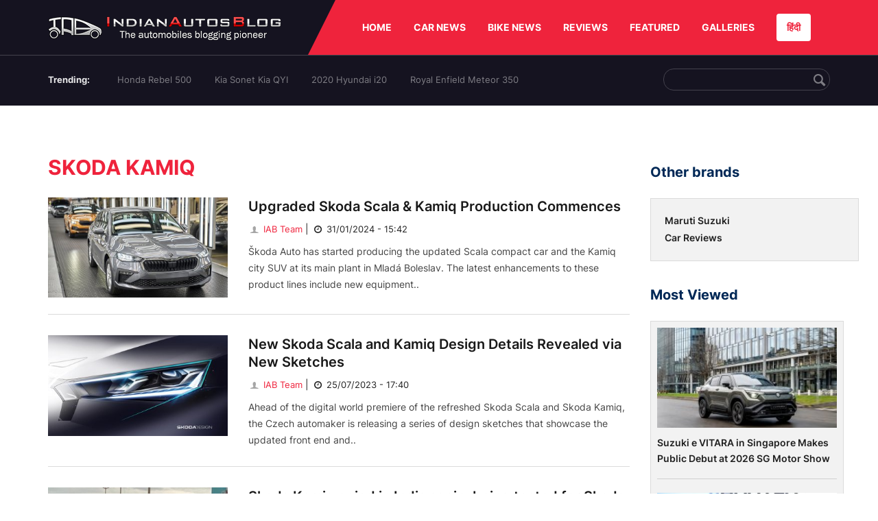

--- FILE ---
content_type: text/html; charset=UTF-8
request_url: https://indianautosblog.com/skoda-kamiq.html
body_size: 8677
content:
<!DOCTYPE html>
<html lang="en" prefix="og: http://ogp.me/ns#">
<head>
    <meta http-equiv="content-type" content="text/html; charset=utf-8"/>
    <meta http-equiv="X-UA-Compatible" content="IE=edge">
    <meta name="viewport" content="width=device-width, initial-scale=1">
        <meta name="verifyownership" content="bb1d51b2a1149cc6b942c74d4b92e4ff"/>
    <meta property="fb:app_id" content="363891497720764"/>
    <link rel="profile" href="https://gmpg.org/xfn/11">
    <link rel="icon" href="/favicon.png" type="image/png">
    <link rel="shortcut icon" href="/favicon.ico" type="img/x-icon">
    <title>Skoda Kamiq - Indian Autos Blog</title>

    <meta name="keywords" content="" />
<meta name="description" content="Check all latest updates about Skoda Kamiq in India 2021: Rendering, Discounts, Skoda Kamiq reviews from experts,  videos and images,..."/>
<meta name="original-source" content="https://indianautosblog.com/skoda-kamiq.html" />
<link rel="canonical" href="https://indianautosblog.com/skoda-kamiq.html" />
    <link rel="alternate" href="https://m.indianautosblog.com/skoda-kamiq.html" media="only screen and (max-width: 640px)" />
    <link rel="alternate" href="https://m.indianautosblog.com/skoda-kamiq.html" media="handheld" />
<meta property="og:type" content="object" />
<meta property="og:locale" content="en-IN" />
<meta property="og:title" content="Skoda Kamiq - Indian Autos Blog" />
<meta property="og:description" content="Check all latest updates about Skoda Kamiq in India 2021: Rendering, Discounts, Skoda Kamiq reviews from experts,  videos and images,..." />
<meta property="og:url" content="https://indianautosblog.com/skoda-kamiq.html" />
<meta property="og:site_name" content="Indian Autos Blog" />
<meta name="twitter:card" content="summary_large_image" />
<meta name="twitter:description" content="Check all latest updates about Skoda Kamiq in India 2021: Rendering, Discounts, Skoda Kamiq reviews from experts,  videos and images,..." />
<meta name="twitter:title" content="Skoda Kamiq - Indian Autos Blog" />
<meta name="twitter:site" content="@indianautos" />
<meta name="twitter:creator" content="@indianautos" />
<script type='application/ld+json'>{"@context":"https:\/\/schema.org","@type":"Organization","url":"https:\/\/indianautosblog.com\/","sameAs":["https:\/\/www.facebook.com\/IndianAutosBlog","https:\/\/www.instagram.com\/indianautosblog\/","https:\/\/www.youtube.com\/IndianAutosBlog","https:\/\/www.pinterest.com\/IndianAutosBlog\/","https:\/\/twitter.com\/indianautos"],"@id":"https:\/\/indianautosblog.com\/#organization","name":"Indian Autos Blog","logo":"https:\/\/img.indianautosblog.com\/2017\/07\/Logo.png"}</script>
    <link rel='dns-prefetch' href='//indianautosblog.com'/>
    <link rel='dns-prefetch' href='//fonts.googleapis.com'/>
    <link rel='dns-prefetch' href='//maxcdn.bootstrapcdn.com'/>
    <link rel='dns-prefetch' href='//s.w.org'/>
    <link rel="alternate" type="application/rss+xml" title="Indian Autos blog &raquo; Feed" href="https://indianautosblog.com/feed"/>
            <link rel="alternate" type="application/rss+xml" title="Indian Autos blog &raquo; Skoda Kamiq Tag Feed" href="https://indianautosblog.com/skoda-kamiq/feed.html"/>
    
    <link rel="preload" href="https://static.indianautosblog.com/desktop/font/fontello.woff2" as="font" type="font/woff2" crossorigin>
    <link rel="preload" href="https://fonts.gstatic.com/s/googlesansdisplay/v14/ea8FacM9Wef3EJPWRrHjgE4B6CnlZxHVDv79oT3ZQZQ.woff2" as="font" type="font/woff2" crossorigin>
    <link rel="preload" href="https://fonts.gstatic.com/s/roboto/v20/KFOlCnqEu92Fr1MmWUlfBBc4AMP6lQ.woff2" as="font" type="font/woff2" crossorigin>

    <!--[if IE]>
    <link href="/css/all-ie-only.css" rel="stylesheet" type="text/css"/>
    <![endif]-->
        
    <link rel="stylesheet" type="text/css" media="all" href="https://static.indianautosblog.com/desktop/css/cate.min.css?v=1.0.36&token=IZZ-x_sf2y22tLEd9-uKXg&ts=4076011907" />

    <link rel="icon" href="https://img.indianautosblog.com/2017/07/favicon.png" sizes="192x192"/>
    <link rel="apple-touch-icon-precomposed" href="https://img.indianautosblog.com/2017/07/favicon.png"/>
    <meta name="msapplication-TileImage" content="https://img.indianautosblog.com/2017/07/favicon.png"/>

    <!-- Google Tag Manager -->
    <script>(function (w, d, s, l, i) {
            w[l] = w[l] || [];
            w[l].push({
                'gtm.start':
                    new Date().getTime(), event: 'gtm.js'
            });
            var f = d.getElementsByTagName(s)[0],
                j = d.createElement(s), dl = l != 'dataLayer' ? '&l=' + l : '';
            j.async = true;
            j.src =
                'https://www.googletagmanager.com/gtm.js?id=' + i + dl;
            f.parentNode.insertBefore(j, f);
        })(window, document, 'script', 'dataLayer', 'GTM-W5P6XTL');</script>
    <!-- End Google Tag Manager -->
    <!-- <script data-ad-client="ca-pub-1348571685641357" async src="https://pagead2.googlesyndication.com/pagead/js/adsbygoogle.js"></script> -->
    <script async src="https://pagead2.googlesyndication.com/pagead/js/adsbygoogle.js?client=ca-pub-2428338756711925"
            crossorigin="anonymous"></script>
</head>
<body>
<div id="fb-root"></div>
<!-- Google Tag Manager (noscript) -->
    <!-- End Google Tag Manager (noscript) -->

<!-- nav-->
<div class="nav">
    <div class="container" style="position: relative">
        <div class="bg-logo">
                        <a href="/" class="logo" title="Latest car &amp; bike news: new launches, reviews &amp; more">
                <img width="340" height="35" src="https://static.indianautosblog.com/desktop/images/logo.png" alt="Latest car &amp; bike news: new launches, reviews &amp; more">
            </a>
                    </div>
        <nav>
            <ul id="menu-bar" class="left-nav">
                                    <li><a class="top-menu-item" href="/" title="HOME">HOME</a></li>
                                <li class="menu-full" rel="menu-car">
                    <a class="top-menu-item" href="/car-news" title="CAR NEWS">CAR NEWS</a>
                    <div id="menu-car" class="drop-menu">
                        <ul>
                            <li><a href="/car-news/alfa-romeo" title="Alfa Romeo">Alfa Romeo</a></li>
                            <li><a href="/car-news/audi" title="Audi">Audi</a></li>
                            <li><a href="/car-news/bentley" title="Bentley">Bentley</a></li>
                            <li><a href="/car-news/bmw" title="BMW">BMW</a></li>
                            <li><a href="/car-news/bugatti" title="Bugatti">Bugatti</a></li>
                            <li><a href="/car-news/general-motors/chevrolet" title="Chevrolet">Chevrolet</a></li>
                            <li><a href="/car-news/citroen" title="Citroen">Citroen</a></li>
                            <li><a href="/car-news/dacia" title="Dacia">Dacia</a></li>
                            <li><a href="/car-news/daihatsu" title="Daihatsu">Daihatsu</a></li>
                            <li><a href="/car-news/datsun" title="Datsun">Datsun</a></li>
                        </ul>
                        <ul>
                            <li><a href="/car-news/dc-design" title="DC Design">DC Design</a></li>
                            <li><a href="/car-news/ferrari" title="Ferrari">Ferrari</a></li>
                            <li><a href="/car-news/fiat" title="Fiat">Fiat</a></li>
                            <li><a href="/car-news/ford" title="Ford">Ford</a></li>
                            <li><a href="/car-news/honda" title="Honda">Honda</a></li>
                            <li><a href="/car-news/hyundai" title="Hyundai">Hyundai</a></li>
                            <li><a href="/car-news/infiniti" title="Infiniti">Infiniti</a></li>
                            <li><a href="/car-news/isuzu" title="Isuzu">Isuzu</a></li>
                            <li><a href="/car-news/jaguar" title="Jaguar">Jaguar</a></li>
                            <li><a href="/car-news/jeep" title="Jeep">Jeep</a></li>
                        </ul>
                        <ul>
                            <li><a href="/car-news/kia" title="Kia">Kia</a></li>
                            <li><a href="/car-news/lada" title="Lada">Lada</a></li>
                            <li><a href="/car-news/lamborghini" title="Lamborghini">Lamborghini</a></li>
                            <li><a href="/car-news/land-rover" title="Land Rover">Land Rover</a></li>
                            <li><a href="/car-news/lexus" title="Lexus">Lexus</a></li>
                            <li><a href="/car-news/mahindra" title="Mahindra">Mahindra</a></li>
                            <li><a href="/car-news/maruti-suzuki" title="Maruti Suzuki">Maruti Suzuki</a></li>
                            <li><a href="/car-news/maserati" title="Maserati">Maserati</a></li>
                            <li><a href="/car-news/mazda" title="Mazda">Mazda</a></li>
                            <li><a href="/car-news/mclaren" title="McLaren">McLaren</a></li>
                        </ul>
                        <ul>
                            <li><a href="/car-news/mercedes-benz">Mercedes-Benz</a></li>
                            <li><a href="/car-news/mini" title="Mini">Mini</a></li>
                            <li><a href="/car-news/mitsubishi" title="Mitsubishi">Mitsubishi</a></li>
                            <li><a href="/car-news/nissan" title="Nissan">Nissan</a></li>
                            <li><a href="/car-news/opel" title="Opel">Opel</a></li>
                            <li><a href="/car-news/perodua" title="Perodua">Perodua</a></li>
                            <li><a href="/car-news/peugeot" title="Peugeot">Peugeot</a></li>
                            <li><a href="/car-news/porsche" title="Porsche">Porsche</a></li>
                            <li><a href="/car-news/proton" title="Proton">Proton</a></li>
                            <li><a href="/car-news/renault" title="Renault">Renault</a></li>
                        </ul>
                        <ul>
                            <li><a href="/car-news/rolls-royce" title="Rolls Royce">Rolls Royce</a></li>
                            <li><a href="/car-news/skoda" title="Skoda">Skoda</a></li>
                            <li><a href="/car-news/ssangyong" title="Ssangyong">Ssangyong</a></li>
                            <li><a href="/car-news/suzuki" title="Suzuki">Suzuki</a></li>
                            <li><a href="/car-news/tata" title="Tata">Tata</a></li>
                            <li><a href="/car-news/tesla" title="Tesla">Tesla</a></li>
                            <li><a href="/car-news/toyota" title="Toyota">Toyota</a></li>
                            <li><a href="/car-news/volkswagen" title="Volkswagen">Volkswagen</a></li>
                            <li><a href="/car-news/volvo" title="Volvo">Volvo</a></li>
                            <li><a href="/car-news/mg" title="MG">MG</a></li>
                        </ul>
                    </div>
                </li>
                <li class="menu-full" rel="menu-bike">
                    <a class="top-menu-item" href="/motorcycles" title="BIKE NEWS">BIKE NEWS</a>
                    <div id="menu-bike" class="drop-menu">
                        <ul>
                            <li><a href="/motorcycles/aprilia" title="Aprilia">Aprilia</a></li>
                            <li><a href="/motorcycles/bmw-motorrad" title="BMW">BMW</a></li>
                            <li><a href="/motorcycles/bajaj" title="Bajaj">Bajaj</a></li>
                            <li><a href="/motorcycles/benelli" title="Benelli">Benelli</a></li>
                            <li><a href="/motorcycles/bimota" title="Bimota">Bimota</a></li>
                            <li><a href="/motorcycles/dsk-benelli" title="DSK-Benelli">DSK-Benelli</a></li>
                            <li><a href="/motorcycles/jawa" title="Jawa">Jawa</a></li>
                        </ul>
                        <ul>
                            <li><a href="/motorcycles/dsk-hyosung">DSK-Hyosung</a></li>
                            <li><a href="/motorcycles/ducati" title="Ducati">Ducati</a></li>
                            <li><a href="/motorcycles/ktm/husqvarna" title="Husqvarna">Husqvarna</a></li>
                            <li><a href="/motorcycles/harley-davidson" title="Harley">Harley</a></li>
                            <li><a href="/motorcycles/hero-motocorp" title="Hero">Hero</a></li>
                            <li><a href="/motorcycles/honda-motorcycles" title="Honda">Honda</a></li>
                            <li><a href="/motorcycles/cfmoto" title="CFMoto">CFMoto</a></li>
                        </ul>
                        <ul>
                            <li><a href="/motorcycles/indian-2" title="Indian">Indian</a></li>
                            <li><a href="/motorcycles/ktm" title="KTM">KTM</a></li>
                            <li><a href="/motorcycles/bajaj/kawasaki" title="Kawasaki">Kawasaki</a></li>
                            <li><a href="/motorcycles/kymco" title="KYMCO">KYMCO</a></li>
                            <li><a href="/motorcycles/mahindra-2wheelers" title="Mahindra">Mahindra</a></li>
                            <li><a href="/motorcycles/moto-guzzi" title="Moto Guzzi">Moto Guzzi</a></li>
                        </ul>
                        <ul>
                            <li><a href="/motorcycles/moto-morini" title="Moto Morini">Moto Morini</a></li>
                            <li><a href="/motorcycles/mv-agusta" title="MV Agusta">MV Agusta</a></li>
                            <li><a href="/motorcycles/piaggio" title="Piaggio">Piaggio</a></li>
                            <li><a href="/motorcycles/royal-enfield" title="Royal Enfield">Royal Enfield</a></li>
                            <li><a href="/motorcycles/suzuki-motorcycles-2" title="Suzuki">Suzuki</a></li>
                            <li><a href="/motorcycles/sym" title="SYM">SYM</a></li>
                        </ul>
                        <ul>
                            <li><a href="/motorcycles/triumph-2" title="Triumph">Triumph</a></li>
                            <li><a href="/motorcycles/tvs" title="TVS">TVS</a></li>
                            <li><a href="/motorcycles/um-global-motorcycles" title="UM Global">UM Global</a></li>
                            <li><a href="/motorcycles/vardenchi" title="Vardenchi">Vardenchi</a></li>
                            <li><a href="/motorcycles/piaggio/vespa" title="Vespa">Vespa</a></li>
                            <li><a href="/motorcycles/yamaha" title="Yamaha">Yamaha</a></li>
                        </ul>
                    </div>
                </li>
                <li class="menu-box" rel="menu-reviews">
                    <a class="top-menu-item" href="/car-reviews" title="REVIEWS">REVIEWS</a>
                    <div id="menu-reviews" class="drop-menu">
                        <ul>
                            <li><a href="/car-reviews" title="Car Reviews">Car Reviews</a></li>
                            <li><a href="/bike-reviews" title="Bike Reviews">Bike Reviews</a></li>
                        </ul>
                    </div>
                </li>
                <li><a class="top-menu-item" href="/featured" title="FEATURED">FEATURED</a></li>
                <li class="menu-box " rel="menu-galleries">
                    <a class="top-menu-item" href="/photo" title="GALLERIES">GALLERIES</a>
                    <div id="menu-galleries" class="drop-menu">
                        <ul>
                            <li><a href="/photo" title="Photos">Photos</a></li>
                            <li><a href="/video" title="Videos">Videos</a></li>
                        </ul>
                    </div>
                </li>
                                                                                                                                                                                                                    <a class="change-language" href="https://hindi.indianautosblog.com/" title="िंदी" >हिंदी</a>
            </ul>
                                </nav><!--end nav-->
    </div><!--end container-->
</div><!--end nav-->

<div class="top-search">
    <div class="container">
            <ul class="menu-search">
        <li><div class="f-rb white-clr">Trending:</div></li>
                    <li><a href="https://indianautosblog.com/honda-rebel-500.html" title="Honda Rebel 500">Honda Rebel 500</a></li>
                    <li><a href="https://indianautosblog.com/kia-sonet.html" title="Kia Sonet Kia QYI">Kia Sonet Kia QYI</a></li>
                    <li class="last"><a href="https://indianautosblog.com/hyundai-i20.html" title="2020 Hyundai i20">2020 Hyundai i20</a></li>
                    <li><a href="https://indianautosblog.com/royal-enfield-meteor.html" title="Royal Enfield Meteor 350">Royal Enfield Meteor 350</a></li>
                    </ul>

                <div class="control custom-input">
            <input class="form-control" id="keywordSearch">
            <i class="icon-search" id="btnSearch"></i>
        </div>
    </div><!--end container-->
</div><!--end top-search-->
    <section class="list-new2 pd-top-29">
        <div class="container">
            <div class="left-wide-skyscraper mr-md" id="ads_position_2" data-cate="46682">
                            </div>
            <script type="text/javascript">
                var adsPositions = window.adsPositions || [];
                adsPositions.pageId = 2;
                adsPositions.cateId = document.getElementById("ads_position_2").getAttribute('data-cate');
                adsPositions.push({
                    position_id: 2
                });
            </script>
            <div class="title-menu" style="width: 1140px">
                                <div class="advert" style="margin-top: 20px" id="ads_position_6">
                </div>
                <script type="text/javascript">
                    var adsPositions = window.adsPositions || [];
                    adsPositions.push({
                        position_id: 6
                    });
                </script>

                <div class="left">
                    <section class="list-car-left">
                        <h1 class="title-30-22" style="float: none; margin-top: 20px">Skoda Kamiq</h1>
                        
                        <ul class="list-car-home display-ib" id="pnlPostList">
                                    <li>
        <a href="/upgraded-skoda-scala-kamiq-production-commences-p326484" class="img-sp">
            <img class="lazy-image" width="360" height="201" src="https://img.indianautosblog.com/crop/360x201/no-image.jpg" data-src="https://img.indianautosblog.com/crop/360x201/gallery/2024/01/31/skoda-scala-front-quarter-production-lines-7a7a.jpg" alt="Upgraded Skoda Scala &amp; Kamiq Production Commences">
        </a>
        <div class="info-car">
            <h3><a href="/upgraded-skoda-scala-kamiq-production-commences-p326484" class="name-pro" title="Upgraded Skoda Scala &amp; Kamiq Production Commences">Upgraded Skoda Scala &amp; Kamiq Production Commences</a></h3>
            <a href="/author/arjit" class="ic-user"><i class="icon-user"></i> IAB Team</a>
            <span class="mg-9-10">|</span><span class="date-creat"> <i class="icon-clock"></i> 31/01/2024 - 15:42</span>
            <div class="short-info">
                Škoda Auto has started producing the updated Scala compact car and the Kamiq city SUV at its main plant in Mladá Boleslav. The latest enhancements to these product lines include new equipment..
            </div>
        </div>
    </li>
        <li>
        <a href="/new-skoda-scala-and-kamiq-design-details-revealed-via-new-sketches-p326079" class="img-sp">
            <img class="lazy-image" width="360" height="201" src="https://img.indianautosblog.com/crop/360x201/no-image.jpg" data-src="https://img.indianautosblog.com/crop/360x201/2023/07/25/new-skoda-scala-and-kamiq-headlight-design-792c.jpg" alt="New Skoda Scala and Kamiq Design Details Revealed via New Sketches">
        </a>
        <div class="info-car">
            <h3><a href="/new-skoda-scala-and-kamiq-design-details-revealed-via-new-sketches-p326079" class="name-pro" title="New Skoda Scala and Kamiq Design Details Revealed via New Sketches">New Skoda Scala and Kamiq Design Details Revealed via New Sketches</a></h3>
            <a href="/author/arjit" class="ic-user"><i class="icon-user"></i> IAB Team</a>
            <span class="mg-9-10">|</span><span class="date-creat"> <i class="icon-clock"></i> 25/07/2023 - 17:40</span>
            <div class="short-info">
                Ahead of the digital world premiere of the refreshed Skoda Scala and Skoda Kamiq, the Czech automaker is releasing a series of design sketches that showcase the updated front end and..
            </div>
        </div>
    </li>
        <li>
        <a href="/skoda-kamiq-spied-india-skoda-vision-launch-p320908" class="img-sp">
            <img class="lazy-image" width="360" height="201" src="https://img.indianautosblog.com/crop/360x201/no-image.jpg" data-src="https://img.indianautosblog.com/crop/360x201/2020/06/15/skoda-kamiq-rear-india-spy-shot-1e04.jpg" alt="Skoda Kamiq spied in India again, being tested for Skoda Vision IN launch - IAB Report">
        </a>
        <div class="info-car">
            <h3><a href="/skoda-kamiq-spied-india-skoda-vision-launch-p320908" class="name-pro" title="Skoda Kamiq spied in India again, being tested for Skoda Vision IN launch - IAB Report">Skoda Kamiq spied in India again, being tested for Skoda Vision IN launch - IAB Report</a></h3>
            <a href="/author/sagarp" class="ic-user"><i class="icon-user"></i> Sagar Parikh</a>
            <span class="mg-9-10">|</span><span class="date-creat"> <i class="icon-clock"></i> 15/06/2020 - 10:33</span>
            <div class="short-info">
                The Skoda Kamiq has been spied in India again. Some media reports are spreading false rumours that it will be launched in India. It’s actually being used to prepare the Skoda Vision IN for launch in..
            </div>
        </div>
    </li>
        <li>
        <a href="/skoda-kamiq-spied-on-test-in-india-for-the-first-time-p319061" class="img-sp">
            <img class="lazy-image" width="360" height="201" src="https://img.indianautosblog.com/crop/360x201/no-image.jpg" data-src="https://img.indianautosblog.com/crop/360x201/2019/12/03/skoda-kamiq-1-7a9f.jpg" alt="Skoda Kamiq spied on test in India once again">
        </a>
        <div class="info-car">
            <h3><a href="/skoda-kamiq-spied-on-test-in-india-for-the-first-time-p319061" class="name-pro" title="Skoda Kamiq spied on test in India once again">Skoda Kamiq spied on test in India once again</a></h3>
            <a href="/author/prashantsingh" class="ic-user"><i class="icon-user"></i> Prashant Singh</a>
            <span class="mg-9-10">|</span><span class="date-creat"> <i class="icon-clock"></i> 03/12/2019 - 18:31</span>
            <div class="short-info">
                Skoda has a number of new upcoming products for the Indian market and a Kamiq-like premium B-SUV is one of them. The Kamiq was spotted during road tests in India not long back, and now it is again in..
            </div>
        </div>
    </li>
        <li>
        <a href="/skoda-kamiq-mqb-a0-suv-launched-india-2020-p318920" class="img-sp">
            <img class="lazy-image" width="360" height="201" src="https://img.indianautosblog.com/crop/360x201/no-image.jpg" data-src="https://img.indianautosblog.com/crop/360x201/2019/03/06/skoda-kamiq-front-three-quarters-at-2019-geneva-mo-d21a.jpg" alt="Skoda Kamiq MQB A0 IN SUV to be launched in India in 2020 - Report">
        </a>
        <div class="info-car">
            <h3><a href="/skoda-kamiq-mqb-a0-suv-launched-india-2020-p318920" class="name-pro" title="Skoda Kamiq MQB A0 IN SUV to be launched in India in 2020 - Report">Skoda Kamiq MQB A0 IN SUV to be launched in India in 2020 - Report</a></h3>
            <a href="/author/sagarp" class="ic-user"><i class="icon-user"></i> Sagar Parikh</a>
            <span class="mg-9-10">|</span><span class="date-creat"> <i class="icon-clock"></i> 14/11/2019 - 14:04</span>
            <div class="short-info">
                Skoda will launch its Kia Seltos rival in India in 2020, and it will be called Kamiq only, reports ZigWheels. Interestingly, the Euro-spec B-SUV was spied in India just earlier this month, and that..
            </div>
        </div>
    </li>
        <li>
        <a href="/skoda-kamiq-spied-india-first-time-p318870" class="img-sp">
            <img class="lazy-image" width="360" height="201" src="https://img.indianautosblog.com/crop/360x201/no-image.jpg" data-src="https://img.indianautosblog.com/crop/360x201/2019/11/07/skoda-kamiq-front-spied-c41d.jpg" alt="Skoda Kamiq spied in India for the first time">
        </a>
        <div class="info-car">
            <h3><a href="/skoda-kamiq-spied-india-first-time-p318870" class="name-pro" title="Skoda Kamiq spied in India for the first time">Skoda Kamiq spied in India for the first time</a></h3>
            <a href="/author/prashantsingh" class="ic-user"><i class="icon-user"></i> Prashant Singh</a>
            <span class="mg-9-10">|</span><span class="date-creat"> <i class="icon-clock"></i> 07/11/2019 - 16:00</span>
            <div class="short-info">
                Apart from the next-gen Octavia and the facelifted Superb, Skoda has a few more surprises down the belt for the Indian market. The much anticipated Skoda Kamiq has been spied getting tested on the..
            </div>
        </div>
    </li>
        <li>
        <a href="/skoda-genuinely-considering-coupe-suv-india-p318755" class="img-sp">
            <img class="lazy-image" width="360" height="201" src="https://img.indianautosblog.com/crop/360x201/no-image.jpg" data-src="https://img.indianautosblog.com/crop/360x201/2019/10/25/skoda-kamiq-gt-front-three-quarters-sketch-3090.jpg" alt="Skoda “genuinely” considering coupe SUV for India - Report">
        </a>
        <div class="info-car">
            <h3><a href="/skoda-genuinely-considering-coupe-suv-india-p318755" class="name-pro" title="Skoda “genuinely” considering coupe SUV for India - Report">Skoda “genuinely” considering coupe SUV for India - Report</a></h3>
            <a href="/author/sagarp" class="ic-user"><i class="icon-user"></i> Sagar Parikh</a>
            <span class="mg-9-10">|</span><span class="date-creat"> <i class="icon-clock"></i> 25/10/2019 - 11:22</span>
            <div class="short-info">
                China will have a Mazda CX-4 killer next year - the Skoda Kamiq GT. Skoda had teased this coupe SUV earlier this week, and in the latest, it has come to light that a similar coupe SUV for India is..
            </div>
        </div>
    </li>
        <li>
        <a href="/mqb-a0-skoda-kamiq-officially-revealed-ahead-of-geneva-debut-p316561" class="img-sp">
            <img class="lazy-image" width="360" height="201" src="https://img.indianautosblog.com/crop/360x201/no-image.jpg" data-src="https://img.indianautosblog.com/crop/360x201/2019/03/06/skoda-kamiq-front-three-quarters-at-2019-geneva-mo-d21a.jpg" alt="MQB A0 Skoda Kamiq debuts at 2019 Geneva Motor Show">
        </a>
        <div class="info-car">
            <h3><a href="/mqb-a0-skoda-kamiq-officially-revealed-ahead-of-geneva-debut-p316561" class="name-pro" title="MQB A0 Skoda Kamiq debuts at 2019 Geneva Motor Show">MQB A0 Skoda Kamiq debuts at 2019 Geneva Motor Show</a></h3>
            <a href="/author/sagarp" class="ic-user"><i class="icon-user"></i> Sagar Parikh</a>
            <span class="mg-9-10">|</span><span class="date-creat"> <i class="icon-clock"></i> 06/03/2019 - 09:56</span>
            <div class="short-info">
                The MQB A0 Skoda Kamiq has made its world debut at the 2019 Geneva Motor Show. Here are its live images from the event. 
            </div>
        </div>
    </li>
    

                                                    </ul>
                                                    <div class="text-center mg-bottom-98 mg-bottom-58">
                                <button id="btnLastestMore" class="btn btn-all" data-token="Ey4HRZpREb8+eIwQj+aUzMmV6KrmTUWkhnmP22i3HbTmY8dWgmsBW0LMk1/r83zsZs12z5dyP6i2t0p5tk2e2276km0aqKFeL+uC8vY7vqi4pRqcH35bVaLMQyuEDV2o"
                                        data-url="/ajax/tag">Load more
                                </button>
                                <img id="imgMoreLoading" class="hidden" src="https://static.indianautosblog.com/desktop/images/loading.gif"
                                     title="Please wait while loading data" width="64" height="64"/>
                            </div>
                        
                        
                    </section>
                    <!--end section populer-->
                </div>

                <div class="right right-home right_cate">
                                            <h2 class="title-24 other_brands">Other brands</h2>
                        <section class="list-car-right right_cate_most">
                            <ul class="list-car-home">
                                                                    <li>
                                        <div class="info-car">
                                            <h3 class="list-title"><a href="/car-news/maruti-suzuki" class="name-pro"
                                                                      title="Maruti Suzuki">Maruti Suzuki</a></h3>
                                        </div>
                                    </li>
                                                                    <li>
                                        <div class="info-car">
                                            <h3 class="list-title"><a href="/car-reviews" class="name-pro"
                                                                      title="Car Reviews">Car Reviews</a></h3>
                                        </div>
                                    </li>
                                                            </ul>
                        </section>
                    
                    <div class="clear"></div>

                                            <h2 class="title-24">Most Viewed</h2>
                        <section class="list-car-right ">
                            <ul class="list-new-right list-car-home">
                                                                    <li>
                                        <a href="/suzuki-e-vitara-in-singapore-makes-public-debut-at-2026-sg-motor-show-p328187" class="img-sp" title="Suzuki e VITARA in Singapore Makes Public Debut at 2026 SG Motor Show">
                                            <img src="https://img.indianautosblog.com/crop/242x135/2026/01/20/suzuki-e-vitara-in-singapore-9e77.jpg" alt="Suzuki e VITARA in Singapore Makes Public Debut at 2026 SG Motor Show"/>
                                        </a>
                                        <div class="info-car">
                                            <h3 class="list-title"><a href="/suzuki-e-vitara-in-singapore-makes-public-debut-at-2026-sg-motor-show-p328187" class="name-pro"
                                                                      title="Suzuki e VITARA in Singapore Makes Public Debut at 2026 SG Motor Show">Suzuki e VITARA in Singapore Makes Public Debut at 2026 SG Motor Show</a></h3>
                                        </div>
                                    </li>
                                                                    <li>
                                        <a href="/mitsubishi-fuso-launches-ecanter-electric-truck-in-the-uae-p328186" class="img-sp" title="Mitsubishi Fuso Launches eCanter Electric Truck in the UAE">
                                            <img src="https://img.indianautosblog.com/crop/242x135/2026/01/20/fuso-ecanter-uae-2a5a.jpg" alt="Mitsubishi Fuso Launches eCanter Electric Truck in the UAE"/>
                                        </a>
                                        <div class="info-car">
                                            <h3 class="list-title"><a href="/mitsubishi-fuso-launches-ecanter-electric-truck-in-the-uae-p328186" class="name-pro"
                                                                      title="Mitsubishi Fuso Launches eCanter Electric Truck in the UAE">Mitsubishi Fuso Launches eCanter Electric Truck in the UAE</a></h3>
                                        </div>
                                    </li>
                                                                    <li>
                                        <a href="/scania-l-series-earns-five-star-euro-ncap-safety-rating-p328185" class="img-sp" title="Scania L-Series Earns Five-Star Euro NCAP Safety Rating">
                                            <img src="https://img.indianautosblog.com/crop/242x135/2026/01/20/scania-l-cab-fa86.jpg" alt="Scania L-Series Earns Five-Star Euro NCAP Safety Rating"/>
                                        </a>
                                        <div class="info-car">
                                            <h3 class="list-title"><a href="/scania-l-series-earns-five-star-euro-ncap-safety-rating-p328185" class="name-pro"
                                                                      title="Scania L-Series Earns Five-Star Euro NCAP Safety Rating">Scania L-Series Earns Five-Star Euro NCAP Safety Rating</a></h3>
                                        </div>
                                    </li>
                                                                    <li>
                                        <a href="/ducati-panigale-v4-tricolore-india-p328184" class="img-sp" title="Ducati Panigale V4 Tricolore Unveiled, Limited Units Coming to India @ 77 Lakh!">
                                            <img src="https://img.indianautosblog.com/crop/242x135/2026/01/20/ducati-panigale-v4-tricolour-front-quarter-1-88e2.jpg" alt="Ducati Panigale V4 Tricolore Unveiled, Limited Units Coming to India @ 77 Lakh!"/>
                                        </a>
                                        <div class="info-car">
                                            <h3 class="list-title"><a href="/ducati-panigale-v4-tricolore-india-p328184" class="name-pro"
                                                                      title="Ducati Panigale V4 Tricolore Unveiled, Limited Units Coming to India @ 77 Lakh!">Ducati Panigale V4 Tricolore Unveiled, Limited Units Coming to India @ 77 Lakh!</a></h3>
                                        </div>
                                    </li>
                                                                    <li>
                                        <a href="/suzuki-second-biogas-plant-p328183" class="img-sp" title="Suzuki Opens Second Biogas Plant in India to Boost CNG Fuel Supply">
                                            <img src="https://img.indianautosblog.com/crop/242x135/2026/01/19/maruti-suzuki-biogas-plant-be74.jpg" alt="Suzuki Opens Second Biogas Plant in India to Boost CNG Fuel Supply"/>
                                        </a>
                                        <div class="info-car">
                                            <h3 class="list-title"><a href="/suzuki-second-biogas-plant-p328183" class="name-pro"
                                                                      title="Suzuki Opens Second Biogas Plant in India to Boost CNG Fuel Supply">Suzuki Opens Second Biogas Plant in India to Boost CNG Fuel Supply</a></h3>
                                        </div>
                                    </li>
                                                            </ul>
                        </section>
                        <!--end section populer-->
                                                            <div id="ads_position_4" style="margin-top: 20px; float: left">
                                            </div>
                    <script type="text/javascript">
                        var adsPositions = window.adsPositions || [];
                        adsPositions.push({
                            position_id: 4
                        });
                    </script>

                </div>


            </div>

            <script type="text/javascript">
                var adsPositions = window.adsPositions || [];
                adsPositions.push({
                    position_id: 3
                });
            </script>
            <div class="right-wide-skyscraper mr-md" id="ads_position_3">
                            </div>

        </div>
    </section>
<div class="clear"></div>
<footer class="site-footer">
    <div class="container">
        <div class="footer-left">
            <h2 id="international" class="title-16">
                International
            </h2>
            <ul class="list-brands">
                <li class="brand-item">
                    <div class="brand">
                        <a class="brand-logo" href="https://oto.com.vn" title="oto.com.vn"
                           rel="nofollow" target="_blank">
                            <img width="117" height="30" class="brand-logo-img" src="https://static.indianautosblog.com/desktop/images/oto.png?v=1.0" alt="oto.com.vn">
                        </a>
                        <a class="text-link" href="https://oto.com.vn" title="oto.com.vn"
                           rel="nofollow" target="_blank">oto.com.vn (Cars in Vietnam)</a>
                    </div>
                </li>
                <li class="brand-item chobrod">
                    <div class="brand">
                        <a class="brand-logo" href="https://chobrod.com" title="chobrod.com"
                           rel="nofollow" target="_blank">
                            <img width="148" height="22" class="brand-logo-img" src="https://static.indianautosblog.com/desktop/images/chobrod.png?v=1.0" alt="chobrod.com">
                        </a>
                        <a class="text-link" href="https://chobrod.com" title="chobrod.com"
                           rel="nofollow" target="_blank">Chobrod.com (Cars in Thailand)</a>
                    </div>
                </li>
            </ul>
            <h2 class="title-16">As featured on</h2>
            <ul class="list-logo">
                <li>
                                            <img width="119" height="20" src="https://static.indianautosblog.com/desktop/images/logo1.png" alt="autocarindia.com"/>
                                    </li>
                <li>
                                            <img width="149" height="21" src="https://static.indianautosblog.com/desktop/images/logo2.png" alt="newsweek.com" />
                                    </li>
                <li>
                                            <img width="43" height="26" src="https://static.indianautosblog.com/desktop/images/logo3.png" alt="cnn.com" />
                                    </li>

                <li class="last">
                                            <img width="133" height="38" src="https://static.indianautosblog.com/desktop/images/logo4.png" alt="timesofindia.indiatimes.com" />
                                    </li>
                <li>
                                            <img width="48" height="38" src="https://static.indianautosblog.com/desktop/images/logo5.png" alt="foxnews.com" />
                                    </li>
                <li>
                                            <img width="195" height="22" src="https://static.indianautosblog.com/desktop/images/logo6.png" alt="chinadaily.com.cn" />
                                    </li>
                <li>
                                            <img width="72" height="54" src="https://static.indianautosblog.com/desktop/images/logo7.png" alt="nytimes.com" />
                                    </li>
                <li class="last">
                                            <img width="56" height="30" src="https://static.indianautosblog.com/desktop/images/logo8.png" alt="autobild.de" />
                                    </li>
            </ul>

        </div>
        <div class="footer-right">

            <ul class="menu-footer">
                <li><a href="/about" title="About Us" rel="nofollow">About Us</a></li><li>|</li>
                <li><a href="/privacy-policy" title="Privacy Policy" rel="nofollow">Privacy Policy</a></li><li>|</li>
                <li><a href="/contact-us" title="Contact" rel="nofollow">Contact</a></li><li>|</li>
                <li><span>Serves 50+ million views a year</span></li>
            </ul>
            <div class="logo_htg">
                <img width="180" height="24" src="https://static.indianautosblog.com/desktop/images/htg.svg" alt="htg" />
            </div>
            <form action="https://feedburner.google.com/fb/a/mailverify" method="post" target="popupwindow" onsubmit="window.open('https://feedburner.google.com/fb/a/mailverify', 'popupwindow', 'scrollbars=yes,width=600,height=580');return true">
                <span class="sp-18">Subscribe to our daily newsletter</span>
                <div class="control custom-input">
                    <input type="email" name="email" class="form-control" placeholder="Enter email ID here">
                    <input type="hidden" value="IndianAutosBlog" name="uri"/>
                    <input type="hidden" name="loc" value="en_US"/>
                    <button class="btn btn-subscribe" type="submit">Subscribe</button>
                </div>
            </form>
        </div>
    </div>
</footer>

<!-- One Signal -->
<link rel="manifest" href="https://indianautosblog.com/manifest.json"/>

<script>
        var facebookAppId = '363891497720764';
    var onesignalAppId = '8273e98f-15fe-4fe7-91b5-c25b49e549a6';
    var onesignalSafariAppId = 'web.onesignal.auto.48c84a0b-cc60-468f-93c1-13b193c27b88';
    var oEmbedToken = "363891497720764|8cd00b39459944a1a216f4625774aaad";
</script>

    <script src="https://static.indianautosblog.com/desktop/js/layout.min.js?v=1.0.36&token=UMeXiMw11TSxc6jOuWr1_w&ts=4076011907" type="text/javascript"></script>
    
    <script type='text/javascript'>
    var la = !1;
    window.addEventListener("scroll", function () {
        (0 != document.documentElement.scrollTop && !1 === la || 0 != document.body.scrollTop && !1 === la) && (!function () {
            var f = document.createElement("script");
            f.type = "text/javascript", f.async = !0, f.src = "/js/cate.min.js";
            document.body.appendChild(f);

            var e = document.createElement("script");
            e.type = "text/javascript", e.async = !0, e.src = "/js/adverts.min.js";
            var a = document.getElementsByTagName("script")[0];
            a.parentNode.insertBefore(e, a);

            var e = document.createElement("script");
            e.type = "text/javascript", e.async = !0, e.src = "https://pagead2.googlesyndication.com/pagead/js/adsbygoogle.js";
            var a = document.getElementsByTagName("script")[0];
            a.parentNode.insertBefore(e, a);

            var e = document.createElement("script");
            e.type = "text/javascript", e.async = !0, e.src = "https://securepubads.g.doubleclick.net/tag/js/gpt.js";
            var a = document.getElementsByTagName("script")[0];
            a.parentNode.insertBefore(e, a);
        }(), la = !0)
    }, !0);
</script></body><!--end body-->
</html>

--- FILE ---
content_type: text/html; charset=utf-8
request_url: https://www.google.com/recaptcha/api2/aframe
body_size: 265
content:
<!DOCTYPE HTML><html><head><meta http-equiv="content-type" content="text/html; charset=UTF-8"></head><body><script nonce="GiVl0ZiHLtgCNYcTAelCaw">/** Anti-fraud and anti-abuse applications only. See google.com/recaptcha */ try{var clients={'sodar':'https://pagead2.googlesyndication.com/pagead/sodar?'};window.addEventListener("message",function(a){try{if(a.source===window.parent){var b=JSON.parse(a.data);var c=clients[b['id']];if(c){var d=document.createElement('img');d.src=c+b['params']+'&rc='+(localStorage.getItem("rc::a")?sessionStorage.getItem("rc::b"):"");window.document.body.appendChild(d);sessionStorage.setItem("rc::e",parseInt(sessionStorage.getItem("rc::e")||0)+1);localStorage.setItem("rc::h",'1768909221946');}}}catch(b){}});window.parent.postMessage("_grecaptcha_ready", "*");}catch(b){}</script></body></html>